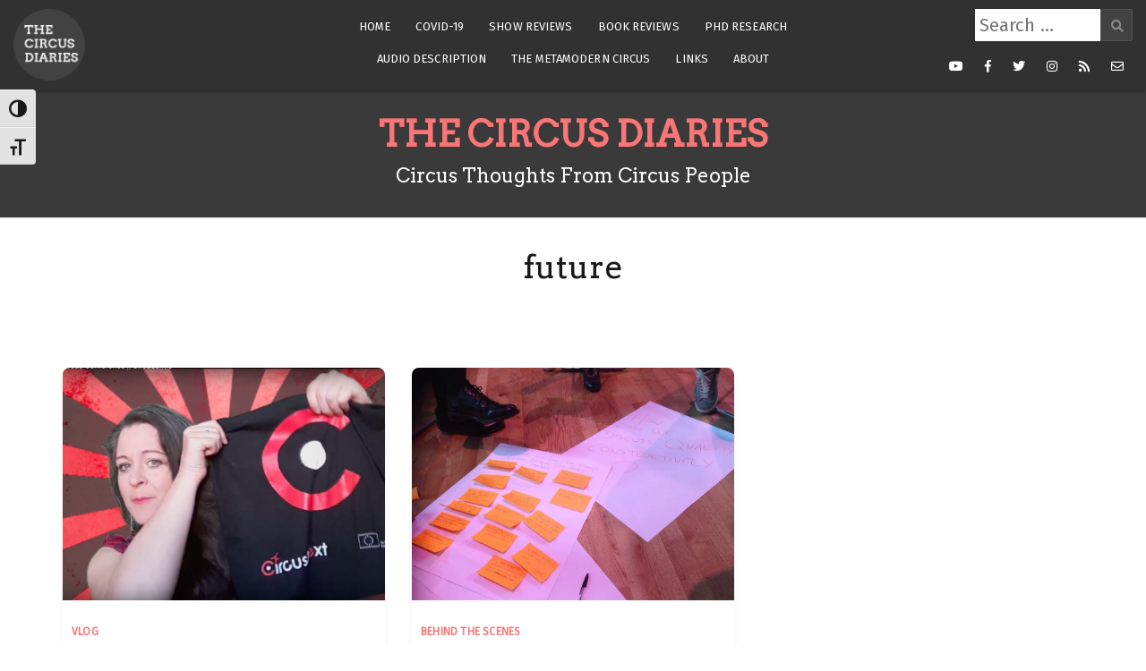

--- FILE ---
content_type: text/html; charset=UTF-8
request_url: https://thecircusdiaries.com/tag/future/
body_size: 12954
content:
<!doctype html>
<html lang="en-GB">
<head>
	<meta charset="UTF-8">
	<meta name="viewport" content="width=device-width, initial-scale=1">
	<link rel="profile" href="https://gmpg.org/xfn/11">
	<link href="https://fonts.googleapis.com/css?family=Arvo|Fira+Sans&display=swap" rel="stylesheet">

	<meta name='robots' content='index, follow, max-image-preview:large, max-snippet:-1, max-video-preview:-1' />

		<!-- Meta Tag Manager -->
		<meta property="fb:app_id" content="1898829193688496" />
		<!-- / Meta Tag Manager -->

	<!-- This site is optimized with the Yoast SEO plugin v22.1 - https://yoast.com/wordpress/plugins/seo/ -->
	<title>future Archives - The Circus Diaries</title>
	<link rel="canonical" href="https://thecircusdiaries.com/tag/future/" />
	<meta property="og:locale" content="en_GB" />
	<meta property="og:type" content="article" />
	<meta property="og:title" content="future Archives - The Circus Diaries" />
	<meta property="og:url" content="https://thecircusdiaries.com/tag/future/" />
	<meta property="og:site_name" content="The Circus Diaries" />
	<meta name="twitter:card" content="summary_large_image" />
	<script type="application/ld+json" class="yoast-schema-graph">{"@context":"https://schema.org","@graph":[{"@type":"CollectionPage","@id":"https://thecircusdiaries.com/tag/future/","url":"https://thecircusdiaries.com/tag/future/","name":"future Archives - The Circus Diaries","isPartOf":{"@id":"https://thecircusdiaries.com/#website"},"primaryImageOfPage":{"@id":"https://thecircusdiaries.com/tag/future/#primaryimage"},"image":{"@id":"https://thecircusdiaries.com/tag/future/#primaryimage"},"thumbnailUrl":"https://i0.wp.com/thecircusdiaries.com/wp-content/uploads/2017/05/Screen-Shot-2017-05-24-at-17.31.34-e1495643582487.png?fit=800%2C448&ssl=1","breadcrumb":{"@id":"https://thecircusdiaries.com/tag/future/#breadcrumb"},"inLanguage":"en-GB"},{"@type":"ImageObject","inLanguage":"en-GB","@id":"https://thecircusdiaries.com/tag/future/#primaryimage","url":"https://i0.wp.com/thecircusdiaries.com/wp-content/uploads/2017/05/Screen-Shot-2017-05-24-at-17.31.34-e1495643582487.png?fit=800%2C448&ssl=1","contentUrl":"https://i0.wp.com/thecircusdiaries.com/wp-content/uploads/2017/05/Screen-Shot-2017-05-24-at-17.31.34-e1495643582487.png?fit=800%2C448&ssl=1","width":800,"height":448},{"@type":"BreadcrumbList","@id":"https://thecircusdiaries.com/tag/future/#breadcrumb","itemListElement":[{"@type":"ListItem","position":1,"name":"Home","item":"https://thecircusdiaries.com/"},{"@type":"ListItem","position":2,"name":"future"}]},{"@type":"WebSite","@id":"https://thecircusdiaries.com/#website","url":"https://thecircusdiaries.com/","name":"The Circus Diaries","description":"Circus Thoughts From Circus People","publisher":{"@id":"https://thecircusdiaries.com/#organization"},"potentialAction":[{"@type":"SearchAction","target":{"@type":"EntryPoint","urlTemplate":"https://thecircusdiaries.com/?s={search_term_string}"},"query-input":"required name=search_term_string"}],"inLanguage":"en-GB"},{"@type":"Organization","@id":"https://thecircusdiaries.com/#organization","name":"The Circus Diaries","url":"https://thecircusdiaries.com/","logo":{"@type":"ImageObject","inLanguage":"en-GB","@id":"https://thecircusdiaries.com/#/schema/logo/image/","url":"https://i0.wp.com/thecircusdiaries.com/wp-content/uploads/2019/03/logo.png?fit=170%2C170&ssl=1","contentUrl":"https://i0.wp.com/thecircusdiaries.com/wp-content/uploads/2019/03/logo.png?fit=170%2C170&ssl=1","width":170,"height":170,"caption":"The Circus Diaries"},"image":{"@id":"https://thecircusdiaries.com/#/schema/logo/image/"}}]}</script>
	<!-- / Yoast SEO plugin. -->


<link rel='dns-prefetch' href='//secure.gravatar.com' />
<link rel='dns-prefetch' href='//www.googletagmanager.com' />
<link rel='dns-prefetch' href='//stats.wp.com' />
<link rel='dns-prefetch' href='//fonts.googleapis.com' />
<link rel='dns-prefetch' href='//v0.wordpress.com' />
<link rel='dns-prefetch' href='//i0.wp.com' />
<link rel='dns-prefetch' href='//jetpack.wordpress.com' />
<link rel='dns-prefetch' href='//s0.wp.com' />
<link rel='dns-prefetch' href='//public-api.wordpress.com' />
<link rel='dns-prefetch' href='//0.gravatar.com' />
<link rel='dns-prefetch' href='//1.gravatar.com' />
<link rel='dns-prefetch' href='//2.gravatar.com' />
<link rel='dns-prefetch' href='//c0.wp.com' />
<link rel='dns-prefetch' href='//widgets.wp.com' />
<link rel='dns-prefetch' href='//pagead2.googlesyndication.com' />
<link rel="alternate" type="application/rss+xml" title="The Circus Diaries &raquo; Feed" href="https://thecircusdiaries.com/feed/" />
<link rel="alternate" type="application/rss+xml" title="The Circus Diaries &raquo; Comments Feed" href="https://thecircusdiaries.com/comments/feed/" />
<link rel="alternate" type="application/rss+xml" title="The Circus Diaries &raquo; future Tag Feed" href="https://thecircusdiaries.com/tag/future/feed/" />
		<!-- This site uses the Google Analytics by MonsterInsights plugin v9.11.1 - Using Analytics tracking - https://www.monsterinsights.com/ -->
							<script src="//www.googletagmanager.com/gtag/js?id=G-QME3HWQ4Q9"  data-cfasync="false" data-wpfc-render="false" type="text/javascript" async></script>
			<script data-cfasync="false" data-wpfc-render="false" type="text/javascript">
				var mi_version = '9.11.1';
				var mi_track_user = true;
				var mi_no_track_reason = '';
								var MonsterInsightsDefaultLocations = {"page_location":"https:\/\/thecircusdiaries.com\/tag\/future\/"};
								if ( typeof MonsterInsightsPrivacyGuardFilter === 'function' ) {
					var MonsterInsightsLocations = (typeof MonsterInsightsExcludeQuery === 'object') ? MonsterInsightsPrivacyGuardFilter( MonsterInsightsExcludeQuery ) : MonsterInsightsPrivacyGuardFilter( MonsterInsightsDefaultLocations );
				} else {
					var MonsterInsightsLocations = (typeof MonsterInsightsExcludeQuery === 'object') ? MonsterInsightsExcludeQuery : MonsterInsightsDefaultLocations;
				}

								var disableStrs = [
										'ga-disable-G-QME3HWQ4Q9',
									];

				/* Function to detect opted out users */
				function __gtagTrackerIsOptedOut() {
					for (var index = 0; index < disableStrs.length; index++) {
						if (document.cookie.indexOf(disableStrs[index] + '=true') > -1) {
							return true;
						}
					}

					return false;
				}

				/* Disable tracking if the opt-out cookie exists. */
				if (__gtagTrackerIsOptedOut()) {
					for (var index = 0; index < disableStrs.length; index++) {
						window[disableStrs[index]] = true;
					}
				}

				/* Opt-out function */
				function __gtagTrackerOptout() {
					for (var index = 0; index < disableStrs.length; index++) {
						document.cookie = disableStrs[index] + '=true; expires=Thu, 31 Dec 2099 23:59:59 UTC; path=/';
						window[disableStrs[index]] = true;
					}
				}

				if ('undefined' === typeof gaOptout) {
					function gaOptout() {
						__gtagTrackerOptout();
					}
				}
								window.dataLayer = window.dataLayer || [];

				window.MonsterInsightsDualTracker = {
					helpers: {},
					trackers: {},
				};
				if (mi_track_user) {
					function __gtagDataLayer() {
						dataLayer.push(arguments);
					}

					function __gtagTracker(type, name, parameters) {
						if (!parameters) {
							parameters = {};
						}

						if (parameters.send_to) {
							__gtagDataLayer.apply(null, arguments);
							return;
						}

						if (type === 'event') {
														parameters.send_to = monsterinsights_frontend.v4_id;
							var hookName = name;
							if (typeof parameters['event_category'] !== 'undefined') {
								hookName = parameters['event_category'] + ':' + name;
							}

							if (typeof MonsterInsightsDualTracker.trackers[hookName] !== 'undefined') {
								MonsterInsightsDualTracker.trackers[hookName](parameters);
							} else {
								__gtagDataLayer('event', name, parameters);
							}
							
						} else {
							__gtagDataLayer.apply(null, arguments);
						}
					}

					__gtagTracker('js', new Date());
					__gtagTracker('set', {
						'developer_id.dZGIzZG': true,
											});
					if ( MonsterInsightsLocations.page_location ) {
						__gtagTracker('set', MonsterInsightsLocations);
					}
										__gtagTracker('config', 'G-QME3HWQ4Q9', {"forceSSL":"true"} );
										window.gtag = __gtagTracker;										(function () {
						/* https://developers.google.com/analytics/devguides/collection/analyticsjs/ */
						/* ga and __gaTracker compatibility shim. */
						var noopfn = function () {
							return null;
						};
						var newtracker = function () {
							return new Tracker();
						};
						var Tracker = function () {
							return null;
						};
						var p = Tracker.prototype;
						p.get = noopfn;
						p.set = noopfn;
						p.send = function () {
							var args = Array.prototype.slice.call(arguments);
							args.unshift('send');
							__gaTracker.apply(null, args);
						};
						var __gaTracker = function () {
							var len = arguments.length;
							if (len === 0) {
								return;
							}
							var f = arguments[len - 1];
							if (typeof f !== 'object' || f === null || typeof f.hitCallback !== 'function') {
								if ('send' === arguments[0]) {
									var hitConverted, hitObject = false, action;
									if ('event' === arguments[1]) {
										if ('undefined' !== typeof arguments[3]) {
											hitObject = {
												'eventAction': arguments[3],
												'eventCategory': arguments[2],
												'eventLabel': arguments[4],
												'value': arguments[5] ? arguments[5] : 1,
											}
										}
									}
									if ('pageview' === arguments[1]) {
										if ('undefined' !== typeof arguments[2]) {
											hitObject = {
												'eventAction': 'page_view',
												'page_path': arguments[2],
											}
										}
									}
									if (typeof arguments[2] === 'object') {
										hitObject = arguments[2];
									}
									if (typeof arguments[5] === 'object') {
										Object.assign(hitObject, arguments[5]);
									}
									if ('undefined' !== typeof arguments[1].hitType) {
										hitObject = arguments[1];
										if ('pageview' === hitObject.hitType) {
											hitObject.eventAction = 'page_view';
										}
									}
									if (hitObject) {
										action = 'timing' === arguments[1].hitType ? 'timing_complete' : hitObject.eventAction;
										hitConverted = mapArgs(hitObject);
										__gtagTracker('event', action, hitConverted);
									}
								}
								return;
							}

							function mapArgs(args) {
								var arg, hit = {};
								var gaMap = {
									'eventCategory': 'event_category',
									'eventAction': 'event_action',
									'eventLabel': 'event_label',
									'eventValue': 'event_value',
									'nonInteraction': 'non_interaction',
									'timingCategory': 'event_category',
									'timingVar': 'name',
									'timingValue': 'value',
									'timingLabel': 'event_label',
									'page': 'page_path',
									'location': 'page_location',
									'title': 'page_title',
									'referrer' : 'page_referrer',
								};
								for (arg in args) {
																		if (!(!args.hasOwnProperty(arg) || !gaMap.hasOwnProperty(arg))) {
										hit[gaMap[arg]] = args[arg];
									} else {
										hit[arg] = args[arg];
									}
								}
								return hit;
							}

							try {
								f.hitCallback();
							} catch (ex) {
							}
						};
						__gaTracker.create = newtracker;
						__gaTracker.getByName = newtracker;
						__gaTracker.getAll = function () {
							return [];
						};
						__gaTracker.remove = noopfn;
						__gaTracker.loaded = true;
						window['__gaTracker'] = __gaTracker;
					})();
									} else {
										console.log("");
					(function () {
						function __gtagTracker() {
							return null;
						}

						window['__gtagTracker'] = __gtagTracker;
						window['gtag'] = __gtagTracker;
					})();
									}
			</script>
							<!-- / Google Analytics by MonsterInsights -->
		<script type="text/javascript">
window._wpemojiSettings = {"baseUrl":"https:\/\/s.w.org\/images\/core\/emoji\/14.0.0\/72x72\/","ext":".png","svgUrl":"https:\/\/s.w.org\/images\/core\/emoji\/14.0.0\/svg\/","svgExt":".svg","source":{"concatemoji":"https:\/\/thecircusdiaries.com\/wp-includes\/js\/wp-emoji-release.min.js?ver=d820ee51c367fd65f9b373088d1d6cc6"}};
/*! This file is auto-generated */
!function(i,n){var o,s,e;function c(e){try{var t={supportTests:e,timestamp:(new Date).valueOf()};sessionStorage.setItem(o,JSON.stringify(t))}catch(e){}}function p(e,t,n){e.clearRect(0,0,e.canvas.width,e.canvas.height),e.fillText(t,0,0);var t=new Uint32Array(e.getImageData(0,0,e.canvas.width,e.canvas.height).data),r=(e.clearRect(0,0,e.canvas.width,e.canvas.height),e.fillText(n,0,0),new Uint32Array(e.getImageData(0,0,e.canvas.width,e.canvas.height).data));return t.every(function(e,t){return e===r[t]})}function u(e,t,n){switch(t){case"flag":return n(e,"\ud83c\udff3\ufe0f\u200d\u26a7\ufe0f","\ud83c\udff3\ufe0f\u200b\u26a7\ufe0f")?!1:!n(e,"\ud83c\uddfa\ud83c\uddf3","\ud83c\uddfa\u200b\ud83c\uddf3")&&!n(e,"\ud83c\udff4\udb40\udc67\udb40\udc62\udb40\udc65\udb40\udc6e\udb40\udc67\udb40\udc7f","\ud83c\udff4\u200b\udb40\udc67\u200b\udb40\udc62\u200b\udb40\udc65\u200b\udb40\udc6e\u200b\udb40\udc67\u200b\udb40\udc7f");case"emoji":return!n(e,"\ud83e\udef1\ud83c\udffb\u200d\ud83e\udef2\ud83c\udfff","\ud83e\udef1\ud83c\udffb\u200b\ud83e\udef2\ud83c\udfff")}return!1}function f(e,t,n){var r="undefined"!=typeof WorkerGlobalScope&&self instanceof WorkerGlobalScope?new OffscreenCanvas(300,150):i.createElement("canvas"),a=r.getContext("2d",{willReadFrequently:!0}),o=(a.textBaseline="top",a.font="600 32px Arial",{});return e.forEach(function(e){o[e]=t(a,e,n)}),o}function t(e){var t=i.createElement("script");t.src=e,t.defer=!0,i.head.appendChild(t)}"undefined"!=typeof Promise&&(o="wpEmojiSettingsSupports",s=["flag","emoji"],n.supports={everything:!0,everythingExceptFlag:!0},e=new Promise(function(e){i.addEventListener("DOMContentLoaded",e,{once:!0})}),new Promise(function(t){var n=function(){try{var e=JSON.parse(sessionStorage.getItem(o));if("object"==typeof e&&"number"==typeof e.timestamp&&(new Date).valueOf()<e.timestamp+604800&&"object"==typeof e.supportTests)return e.supportTests}catch(e){}return null}();if(!n){if("undefined"!=typeof Worker&&"undefined"!=typeof OffscreenCanvas&&"undefined"!=typeof URL&&URL.createObjectURL&&"undefined"!=typeof Blob)try{var e="postMessage("+f.toString()+"("+[JSON.stringify(s),u.toString(),p.toString()].join(",")+"));",r=new Blob([e],{type:"text/javascript"}),a=new Worker(URL.createObjectURL(r),{name:"wpTestEmojiSupports"});return void(a.onmessage=function(e){c(n=e.data),a.terminate(),t(n)})}catch(e){}c(n=f(s,u,p))}t(n)}).then(function(e){for(var t in e)n.supports[t]=e[t],n.supports.everything=n.supports.everything&&n.supports[t],"flag"!==t&&(n.supports.everythingExceptFlag=n.supports.everythingExceptFlag&&n.supports[t]);n.supports.everythingExceptFlag=n.supports.everythingExceptFlag&&!n.supports.flag,n.DOMReady=!1,n.readyCallback=function(){n.DOMReady=!0}}).then(function(){return e}).then(function(){var e;n.supports.everything||(n.readyCallback(),(e=n.source||{}).concatemoji?t(e.concatemoji):e.wpemoji&&e.twemoji&&(t(e.twemoji),t(e.wpemoji)))}))}((window,document),window._wpemojiSettings);
</script>
<style type="text/css">
img.wp-smiley,
img.emoji {
	display: inline !important;
	border: none !important;
	box-shadow: none !important;
	height: 1em !important;
	width: 1em !important;
	margin: 0 0.07em !important;
	vertical-align: -0.1em !important;
	background: none !important;
	padding: 0 !important;
}
</style>
	<link rel='stylesheet' id='cali-bootstrap-css' href='https://thecircusdiaries.com/wp-content/themes/cali/css/bootstrap/bootstrap.min.css?ver=1' type='text/css' media='all' />
<link rel='stylesheet' id='wp-block-library-css' href='https://c0.wp.com/c/6.3.7/wp-includes/css/dist/block-library/style.min.css' type='text/css' media='all' />
<style id='wp-block-library-inline-css' type='text/css'>
.has-text-align-justify{text-align:justify;}
</style>
<link rel='stylesheet' id='mediaelement-css' href='https://c0.wp.com/c/6.3.7/wp-includes/js/mediaelement/mediaelementplayer-legacy.min.css' type='text/css' media='all' />
<link rel='stylesheet' id='wp-mediaelement-css' href='https://c0.wp.com/c/6.3.7/wp-includes/js/mediaelement/wp-mediaelement.min.css' type='text/css' media='all' />
<style id='jetpack-sharing-buttons-style-inline-css' type='text/css'>
.jetpack-sharing-buttons__services-list{display:flex;flex-direction:row;flex-wrap:wrap;gap:0;list-style-type:none;margin:5px;padding:0}.jetpack-sharing-buttons__services-list.has-small-icon-size{font-size:12px}.jetpack-sharing-buttons__services-list.has-normal-icon-size{font-size:16px}.jetpack-sharing-buttons__services-list.has-large-icon-size{font-size:24px}.jetpack-sharing-buttons__services-list.has-huge-icon-size{font-size:36px}@media print{.jetpack-sharing-buttons__services-list{display:none!important}}ul.jetpack-sharing-buttons__services-list.has-background{padding:1.25em 2.375em}
</style>
<style id='classic-theme-styles-inline-css' type='text/css'>
/*! This file is auto-generated */
.wp-block-button__link{color:#fff;background-color:#32373c;border-radius:9999px;box-shadow:none;text-decoration:none;padding:calc(.667em + 2px) calc(1.333em + 2px);font-size:1.125em}.wp-block-file__button{background:#32373c;color:#fff;text-decoration:none}
</style>
<style id='global-styles-inline-css' type='text/css'>
body{--wp--preset--color--black: #000000;--wp--preset--color--cyan-bluish-gray: #abb8c3;--wp--preset--color--white: #ffffff;--wp--preset--color--pale-pink: #f78da7;--wp--preset--color--vivid-red: #cf2e2e;--wp--preset--color--luminous-vivid-orange: #ff6900;--wp--preset--color--luminous-vivid-amber: #fcb900;--wp--preset--color--light-green-cyan: #7bdcb5;--wp--preset--color--vivid-green-cyan: #00d084;--wp--preset--color--pale-cyan-blue: #8ed1fc;--wp--preset--color--vivid-cyan-blue: #0693e3;--wp--preset--color--vivid-purple: #9b51e0;--wp--preset--gradient--vivid-cyan-blue-to-vivid-purple: linear-gradient(135deg,rgba(6,147,227,1) 0%,rgb(155,81,224) 100%);--wp--preset--gradient--light-green-cyan-to-vivid-green-cyan: linear-gradient(135deg,rgb(122,220,180) 0%,rgb(0,208,130) 100%);--wp--preset--gradient--luminous-vivid-amber-to-luminous-vivid-orange: linear-gradient(135deg,rgba(252,185,0,1) 0%,rgba(255,105,0,1) 100%);--wp--preset--gradient--luminous-vivid-orange-to-vivid-red: linear-gradient(135deg,rgba(255,105,0,1) 0%,rgb(207,46,46) 100%);--wp--preset--gradient--very-light-gray-to-cyan-bluish-gray: linear-gradient(135deg,rgb(238,238,238) 0%,rgb(169,184,195) 100%);--wp--preset--gradient--cool-to-warm-spectrum: linear-gradient(135deg,rgb(74,234,220) 0%,rgb(151,120,209) 20%,rgb(207,42,186) 40%,rgb(238,44,130) 60%,rgb(251,105,98) 80%,rgb(254,248,76) 100%);--wp--preset--gradient--blush-light-purple: linear-gradient(135deg,rgb(255,206,236) 0%,rgb(152,150,240) 100%);--wp--preset--gradient--blush-bordeaux: linear-gradient(135deg,rgb(254,205,165) 0%,rgb(254,45,45) 50%,rgb(107,0,62) 100%);--wp--preset--gradient--luminous-dusk: linear-gradient(135deg,rgb(255,203,112) 0%,rgb(199,81,192) 50%,rgb(65,88,208) 100%);--wp--preset--gradient--pale-ocean: linear-gradient(135deg,rgb(255,245,203) 0%,rgb(182,227,212) 50%,rgb(51,167,181) 100%);--wp--preset--gradient--electric-grass: linear-gradient(135deg,rgb(202,248,128) 0%,rgb(113,206,126) 100%);--wp--preset--gradient--midnight: linear-gradient(135deg,rgb(2,3,129) 0%,rgb(40,116,252) 100%);--wp--preset--font-size--small: 13px;--wp--preset--font-size--medium: 20px;--wp--preset--font-size--large: 36px;--wp--preset--font-size--x-large: 42px;--wp--preset--spacing--20: 0.44rem;--wp--preset--spacing--30: 0.67rem;--wp--preset--spacing--40: 1rem;--wp--preset--spacing--50: 1.5rem;--wp--preset--spacing--60: 2.25rem;--wp--preset--spacing--70: 3.38rem;--wp--preset--spacing--80: 5.06rem;--wp--preset--shadow--natural: 6px 6px 9px rgba(0, 0, 0, 0.2);--wp--preset--shadow--deep: 12px 12px 50px rgba(0, 0, 0, 0.4);--wp--preset--shadow--sharp: 6px 6px 0px rgba(0, 0, 0, 0.2);--wp--preset--shadow--outlined: 6px 6px 0px -3px rgba(255, 255, 255, 1), 6px 6px rgba(0, 0, 0, 1);--wp--preset--shadow--crisp: 6px 6px 0px rgba(0, 0, 0, 1);}:where(.is-layout-flex){gap: 0.5em;}:where(.is-layout-grid){gap: 0.5em;}body .is-layout-flow > .alignleft{float: left;margin-inline-start: 0;margin-inline-end: 2em;}body .is-layout-flow > .alignright{float: right;margin-inline-start: 2em;margin-inline-end: 0;}body .is-layout-flow > .aligncenter{margin-left: auto !important;margin-right: auto !important;}body .is-layout-constrained > .alignleft{float: left;margin-inline-start: 0;margin-inline-end: 2em;}body .is-layout-constrained > .alignright{float: right;margin-inline-start: 2em;margin-inline-end: 0;}body .is-layout-constrained > .aligncenter{margin-left: auto !important;margin-right: auto !important;}body .is-layout-constrained > :where(:not(.alignleft):not(.alignright):not(.alignfull)){max-width: var(--wp--style--global--content-size);margin-left: auto !important;margin-right: auto !important;}body .is-layout-constrained > .alignwide{max-width: var(--wp--style--global--wide-size);}body .is-layout-flex{display: flex;}body .is-layout-flex{flex-wrap: wrap;align-items: center;}body .is-layout-flex > *{margin: 0;}body .is-layout-grid{display: grid;}body .is-layout-grid > *{margin: 0;}:where(.wp-block-columns.is-layout-flex){gap: 2em;}:where(.wp-block-columns.is-layout-grid){gap: 2em;}:where(.wp-block-post-template.is-layout-flex){gap: 1.25em;}:where(.wp-block-post-template.is-layout-grid){gap: 1.25em;}.has-black-color{color: var(--wp--preset--color--black) !important;}.has-cyan-bluish-gray-color{color: var(--wp--preset--color--cyan-bluish-gray) !important;}.has-white-color{color: var(--wp--preset--color--white) !important;}.has-pale-pink-color{color: var(--wp--preset--color--pale-pink) !important;}.has-vivid-red-color{color: var(--wp--preset--color--vivid-red) !important;}.has-luminous-vivid-orange-color{color: var(--wp--preset--color--luminous-vivid-orange) !important;}.has-luminous-vivid-amber-color{color: var(--wp--preset--color--luminous-vivid-amber) !important;}.has-light-green-cyan-color{color: var(--wp--preset--color--light-green-cyan) !important;}.has-vivid-green-cyan-color{color: var(--wp--preset--color--vivid-green-cyan) !important;}.has-pale-cyan-blue-color{color: var(--wp--preset--color--pale-cyan-blue) !important;}.has-vivid-cyan-blue-color{color: var(--wp--preset--color--vivid-cyan-blue) !important;}.has-vivid-purple-color{color: var(--wp--preset--color--vivid-purple) !important;}.has-black-background-color{background-color: var(--wp--preset--color--black) !important;}.has-cyan-bluish-gray-background-color{background-color: var(--wp--preset--color--cyan-bluish-gray) !important;}.has-white-background-color{background-color: var(--wp--preset--color--white) !important;}.has-pale-pink-background-color{background-color: var(--wp--preset--color--pale-pink) !important;}.has-vivid-red-background-color{background-color: var(--wp--preset--color--vivid-red) !important;}.has-luminous-vivid-orange-background-color{background-color: var(--wp--preset--color--luminous-vivid-orange) !important;}.has-luminous-vivid-amber-background-color{background-color: var(--wp--preset--color--luminous-vivid-amber) !important;}.has-light-green-cyan-background-color{background-color: var(--wp--preset--color--light-green-cyan) !important;}.has-vivid-green-cyan-background-color{background-color: var(--wp--preset--color--vivid-green-cyan) !important;}.has-pale-cyan-blue-background-color{background-color: var(--wp--preset--color--pale-cyan-blue) !important;}.has-vivid-cyan-blue-background-color{background-color: var(--wp--preset--color--vivid-cyan-blue) !important;}.has-vivid-purple-background-color{background-color: var(--wp--preset--color--vivid-purple) !important;}.has-black-border-color{border-color: var(--wp--preset--color--black) !important;}.has-cyan-bluish-gray-border-color{border-color: var(--wp--preset--color--cyan-bluish-gray) !important;}.has-white-border-color{border-color: var(--wp--preset--color--white) !important;}.has-pale-pink-border-color{border-color: var(--wp--preset--color--pale-pink) !important;}.has-vivid-red-border-color{border-color: var(--wp--preset--color--vivid-red) !important;}.has-luminous-vivid-orange-border-color{border-color: var(--wp--preset--color--luminous-vivid-orange) !important;}.has-luminous-vivid-amber-border-color{border-color: var(--wp--preset--color--luminous-vivid-amber) !important;}.has-light-green-cyan-border-color{border-color: var(--wp--preset--color--light-green-cyan) !important;}.has-vivid-green-cyan-border-color{border-color: var(--wp--preset--color--vivid-green-cyan) !important;}.has-pale-cyan-blue-border-color{border-color: var(--wp--preset--color--pale-cyan-blue) !important;}.has-vivid-cyan-blue-border-color{border-color: var(--wp--preset--color--vivid-cyan-blue) !important;}.has-vivid-purple-border-color{border-color: var(--wp--preset--color--vivid-purple) !important;}.has-vivid-cyan-blue-to-vivid-purple-gradient-background{background: var(--wp--preset--gradient--vivid-cyan-blue-to-vivid-purple) !important;}.has-light-green-cyan-to-vivid-green-cyan-gradient-background{background: var(--wp--preset--gradient--light-green-cyan-to-vivid-green-cyan) !important;}.has-luminous-vivid-amber-to-luminous-vivid-orange-gradient-background{background: var(--wp--preset--gradient--luminous-vivid-amber-to-luminous-vivid-orange) !important;}.has-luminous-vivid-orange-to-vivid-red-gradient-background{background: var(--wp--preset--gradient--luminous-vivid-orange-to-vivid-red) !important;}.has-very-light-gray-to-cyan-bluish-gray-gradient-background{background: var(--wp--preset--gradient--very-light-gray-to-cyan-bluish-gray) !important;}.has-cool-to-warm-spectrum-gradient-background{background: var(--wp--preset--gradient--cool-to-warm-spectrum) !important;}.has-blush-light-purple-gradient-background{background: var(--wp--preset--gradient--blush-light-purple) !important;}.has-blush-bordeaux-gradient-background{background: var(--wp--preset--gradient--blush-bordeaux) !important;}.has-luminous-dusk-gradient-background{background: var(--wp--preset--gradient--luminous-dusk) !important;}.has-pale-ocean-gradient-background{background: var(--wp--preset--gradient--pale-ocean) !important;}.has-electric-grass-gradient-background{background: var(--wp--preset--gradient--electric-grass) !important;}.has-midnight-gradient-background{background: var(--wp--preset--gradient--midnight) !important;}.has-small-font-size{font-size: var(--wp--preset--font-size--small) !important;}.has-medium-font-size{font-size: var(--wp--preset--font-size--medium) !important;}.has-large-font-size{font-size: var(--wp--preset--font-size--large) !important;}.has-x-large-font-size{font-size: var(--wp--preset--font-size--x-large) !important;}
.wp-block-navigation a:where(:not(.wp-element-button)){color: inherit;}
:where(.wp-block-post-template.is-layout-flex){gap: 1.25em;}:where(.wp-block-post-template.is-layout-grid){gap: 1.25em;}
:where(.wp-block-columns.is-layout-flex){gap: 2em;}:where(.wp-block-columns.is-layout-grid){gap: 2em;}
.wp-block-pullquote{font-size: 1.5em;line-height: 1.6;}
</style>
<link rel='stylesheet' id='ui-font-css' href='https://thecircusdiaries.com/wp-content/plugins/wp-accessibility/toolbar/fonts/css/a11y-toolbar.css?ver=2.3.1' type='text/css' media='all' />
<link rel='stylesheet' id='wpa-toolbar-css' href='https://thecircusdiaries.com/wp-content/plugins/wp-accessibility/toolbar/css/a11y.css?ver=2.3.1' type='text/css' media='all' />
<link rel='stylesheet' id='ui-fontsize.css-css' href='https://thecircusdiaries.com/wp-content/plugins/wp-accessibility/toolbar/css/a11y-fontsize.css?ver=2.3.1' type='text/css' media='all' />
<style id='ui-fontsize.css-inline-css' type='text/css'>
html { --wpa-font-size: clamp( 24px, 1.5rem, 36px ); --wpa-h1-size : clamp( 48px, 3rem, 72px ); --wpa-h2-size : clamp( 40px, 2.5rem, 60px ); --wpa-h3-size : clamp( 32px, 2rem, 48px ); --wpa-h4-size : clamp( 28px, 1.75rem, 42px ); --wpa-sub-list-size: 1.1em; --wpa-sub-sub-list-size: 1em; } 
</style>
<link rel='stylesheet' id='wpa-style-css' href='https://thecircusdiaries.com/wp-content/plugins/wp-accessibility/css/wpa-style.css?ver=2.3.1' type='text/css' media='all' />
<style id='wpa-style-inline-css' type='text/css'>
:root { --admin-bar-top : 7px; }
</style>
<link rel='stylesheet' id='parent-style-css' href='https://thecircusdiaries.com/wp-content/themes/cali/style.css?ver=d820ee51c367fd65f9b373088d1d6cc6' type='text/css' media='all' />
<link rel='stylesheet' id='cali-style-css' href='https://thecircusdiaries.com/wp-content/themes/circus/style.css?ver=d820ee51c367fd65f9b373088d1d6cc6' type='text/css' media='all' />
<link rel='stylesheet' id='media-style-css' href='https://thecircusdiaries.com/wp-content/themes/circus/css/media.css?ver=d820ee51c367fd65f9b373088d1d6cc6' type='text/css' media='all' />
<link rel='stylesheet' id='access-style-css' href='https://thecircusdiaries.com/wp-content/themes/circus/css/accessibility.css?ver=d820ee51c367fd65f9b373088d1d6cc6' type='text/css' media='all' />
<link rel='stylesheet' id='cali-fonts-css' href='//fonts.googleapis.com/css?family=Playfair+Display:400,400i,700|Work+Sans:300,400,500,600' type='text/css' media='all' />
<link rel='stylesheet' id='cali-icons-css' href='https://thecircusdiaries.com/wp-content/themes/cali/fonts/fontawesome/fontawesome-all.min.css?ver=d820ee51c367fd65f9b373088d1d6cc6' type='text/css' media='all' />
<link rel='stylesheet' id='cali-owl-css-css' href='https://thecircusdiaries.com/wp-content/themes/cali/css/owl.carousel.css?ver=d820ee51c367fd65f9b373088d1d6cc6' type='text/css' media='all' />
<link rel='stylesheet' id='simple-social-icons-font-css' href='https://thecircusdiaries.com/wp-content/plugins/simple-social-icons/css/style.css?ver=4.0.0' type='text/css' media='all' />
<link rel='stylesheet' id='jetpack_css-css' href='https://c0.wp.com/p/jetpack/13.1.4/css/jetpack.css' type='text/css' media='all' />
<script type='text/javascript' src='https://thecircusdiaries.com/wp-content/plugins/google-analytics-for-wordpress/assets/js/frontend-gtag.min.js?ver=9.11.1' id='monsterinsights-frontend-script-js' async data-wp-strategy='async'></script>
<script data-cfasync="false" data-wpfc-render="false" type="text/javascript" id='monsterinsights-frontend-script-js-extra'>/* <![CDATA[ */
var monsterinsights_frontend = {"js_events_tracking":"true","download_extensions":"doc,pdf,ppt,zip,xls,docx,pptx,xlsx","inbound_paths":"[]","home_url":"https:\/\/thecircusdiaries.com","hash_tracking":"false","v4_id":"G-QME3HWQ4Q9"};/* ]]> */
</script>
<script type='text/javascript' src='https://c0.wp.com/c/6.3.7/wp-includes/js/jquery/jquery.min.js' id='jquery-core-js'></script>
<script type='text/javascript' src='https://c0.wp.com/c/6.3.7/wp-includes/js/jquery/jquery-migrate.min.js' id='jquery-migrate-js'></script>

<!-- Google tag (gtag.js) snippet added by Site Kit -->
<!-- Google Analytics snippet added by Site Kit -->
<script type='text/javascript' src='https://www.googletagmanager.com/gtag/js?id=GT-WF777WB' id='google_gtagjs-js' async></script>
<script id="google_gtagjs-js-after" type="text/javascript">
window.dataLayer = window.dataLayer || [];function gtag(){dataLayer.push(arguments);}
gtag("set","linker",{"domains":["thecircusdiaries.com"]});
gtag("js", new Date());
gtag("set", "developer_id.dZTNiMT", true);
gtag("config", "GT-WF777WB");
</script>
<link rel="https://api.w.org/" href="https://thecircusdiaries.com/wp-json/" /><link rel="alternate" type="application/json" href="https://thecircusdiaries.com/wp-json/wp/v2/tags/584" /><link rel="EditURI" type="application/rsd+xml" title="RSD" href="https://thecircusdiaries.com/xmlrpc.php?rsd" />
<!-- start Simple Custom CSS and JS -->
<script type="text/javascript">
jQuery(function($) {
	
	$("#post-7121 a").attr("target", "_BLANK");
	
});</script>
<!-- end Simple Custom CSS and JS -->
<meta name="generator" content="Site Kit by Google 1.171.0" />	<style>img#wpstats{display:none}</style>
		
<!-- Google AdSense meta tags added by Site Kit -->
<meta name="google-adsense-platform-account" content="ca-host-pub-2644536267352236">
<meta name="google-adsense-platform-domain" content="sitekit.withgoogle.com">
<!-- End Google AdSense meta tags added by Site Kit -->
<script async src="https://pagead2.googlesyndication.com/pagead/js/adsbygoogle.js?client=ca-pub-2083204825737009"
     crossorigin="anonymous"></script><script async src="https://fundingchoicesmessages.google.com/i/pub-2083204825737009?ers=1" nonce="0dkMubxuRjj5iRrv4NHQIw"></script><script nonce="0dkMubxuRjj5iRrv4NHQIw">(function() {function signalGooglefcPresent() {if (!window.frames['googlefcPresent']) {if (document.body) {const iframe = document.createElement('iframe'); iframe.style = 'width: 0; height: 0; border: none; z-index: -1000; left: -1000px; top: -1000px;'; iframe.style.display = 'none'; iframe.name = 'googlefcPresent'; document.body.appendChild(iframe);} else {setTimeout(signalGooglefcPresent, 0);}}}signalGooglefcPresent();})();</script>
<!-- Google Tag Manager snippet added by Site Kit -->
<script type="text/javascript">
			( function( w, d, s, l, i ) {
				w[l] = w[l] || [];
				w[l].push( {'gtm.start': new Date().getTime(), event: 'gtm.js'} );
				var f = d.getElementsByTagName( s )[0],
					j = d.createElement( s ), dl = l != 'dataLayer' ? '&l=' + l : '';
				j.async = true;
				j.src = 'https://www.googletagmanager.com/gtm.js?id=' + i + dl;
				f.parentNode.insertBefore( j, f );
			} )( window, document, 'script', 'dataLayer', 'GTM-TK6RBXN8' );
			
</script>

<!-- End Google Tag Manager snippet added by Site Kit -->

<!-- Google AdSense snippet added by Site Kit -->
<script async="async" src="https://pagead2.googlesyndication.com/pagead/js/adsbygoogle.js?client=ca-pub-2083204825737009&amp;host=ca-host-pub-2644536267352236" crossorigin="anonymous" type="text/javascript"></script>

<!-- End Google AdSense snippet added by Site Kit -->
<link rel="icon" href="https://i0.wp.com/thecircusdiaries.com/wp-content/uploads/2017/07/cropped-Title-Logo.jpg?fit=32%2C32&#038;ssl=1" sizes="32x32" />
<link rel="icon" href="https://i0.wp.com/thecircusdiaries.com/wp-content/uploads/2017/07/cropped-Title-Logo.jpg?fit=192%2C192&#038;ssl=1" sizes="192x192" />
<link rel="apple-touch-icon" href="https://i0.wp.com/thecircusdiaries.com/wp-content/uploads/2017/07/cropped-Title-Logo.jpg?fit=180%2C180&#038;ssl=1" />
<meta name="msapplication-TileImage" content="https://i0.wp.com/thecircusdiaries.com/wp-content/uploads/2017/07/cropped-Title-Logo.jpg?fit=270%2C270&#038;ssl=1" />
<style id="kirki-inline-styles">body{color:#191919;}h1:not(.site-title), h2, h3, h4, h5, h6{color:#191919;}.entry-content{color:#404040;}.site-title a, .site-title--footer a, .site-title--mobile a, .site-title a:visited, .site-title--footer a:visited, .site-title--mobile a:visited{color:#191919;}.site-title a:hover, .site-title a:focus, .site-title--footer a:hover, .site-title--footer a:focus, .site-title--mobile a:hover, .site-title--mobile a:focus{color:#fb397d;}.site-description{color:#191919;}.main-navigation ul li a, .secondary-navigation .site-search_submit, .wc-header-cart__wrap .wc-header-cart__link, .header-top .social-navigation a{color:#191919;}.site-footer, .footer-navigation{background-color:#ffffff;}.font-family--1,h1,h2,h3,h4,h5,h6,blockquote,cite,.more-link,.entry-meta .author,.byline .author,.byline em,.entry-meta .author a.url,.dropcap::first-letter,.site-title,.site-title--footer,.site-title--mobile.site-search__wrap .site-search_input,.widget_search .site-search .site-search_input,.author_name,.comment-author,.page-author_name,.slide-overlay_author{font-family:Arvo;}.font-family--2,body,button,input,select,optgroup,textarea,.ca-category,.page-header_subtitle,.shop-overlay_subtitle{font-family:Fira Sans;}@media (min-width: 768px){html{font-size:16px;}}@media (max-width: 767px){html{font-size:14px;}}@media (min-width: 1200px){.main-navigation a, .footer-navigation a{font-size:13px;}.main-navigation ul .sub-menu li a, .main-navigation ul .children li a{font-size:15px;}}@media (max-width: 1199px){.main-navigation a, .footer-navigation a{font-size:15px;}.main-navigation ul .sub-menu li a, .main-navigation ul .children li a{font-size:13px;}}</style></head>

<body data-rsssl=1 class="archive tag tag-future tag-584 wp-custom-logo header-is-sticky hfeed fts-remove-powered-by">
<div id="page" class="site">
	<a class="skip-link screen-reader-text" href="#content">Skip to content</a>
	<header id="masthead" class="site-header">
		<div class="header-top clearfix ca-header-shadow--desktop">
			<div class="container-fluid">
				<div class="row">
					<div class="ca-header-shadow--mobile clearfix">
						<div class="col-xs-3 col-sm-2 ca-hide-on-desktop header-mobile-menu__wrap">
							<div class="header-mobile-menu">
								<button class="mobile-menu-toggle" aria-controls="primary-menu">
									<span class="mobile-menu-toggle_lines"></span>
									<span class="sr-only">Toggle mobile menu</span>
								</button>
							</div>
						</div><!-- /.header-mobile-menu -->
						<div class="col-xs-12 col-sm-8 ca-hide-on-desktop">
							<div class="site-branding site-branding--mobile">
								<a href="https://thecircusdiaries.com/" class="custom-logo-link" rel="home"><img width="170" height="170" src="https://i0.wp.com/thecircusdiaries.com/wp-content/uploads/2019/03/logo.png?fit=170%2C170&amp;ssl=1" class="custom-logo" alt="Circus Diaries" decoding="async" srcset="https://i0.wp.com/thecircusdiaries.com/wp-content/uploads/2019/03/logo.png?w=170&amp;ssl=1 170w, https://i0.wp.com/thecircusdiaries.com/wp-content/uploads/2019/03/logo.png?resize=150%2C150&amp;ssl=1 150w" sizes="(max-width: 170px) 100vw, 170px" data-attachment-id="6251" data-permalink="https://thecircusdiaries.com/logo/" data-orig-file="https://i0.wp.com/thecircusdiaries.com/wp-content/uploads/2019/03/logo.png?fit=170%2C170&amp;ssl=1" data-orig-size="170,170" data-comments-opened="1" data-image-meta="{&quot;aperture&quot;:&quot;0&quot;,&quot;credit&quot;:&quot;&quot;,&quot;camera&quot;:&quot;&quot;,&quot;caption&quot;:&quot;&quot;,&quot;created_timestamp&quot;:&quot;0&quot;,&quot;copyright&quot;:&quot;&quot;,&quot;focal_length&quot;:&quot;0&quot;,&quot;iso&quot;:&quot;0&quot;,&quot;shutter_speed&quot;:&quot;0&quot;,&quot;title&quot;:&quot;&quot;,&quot;orientation&quot;:&quot;0&quot;}" data-image-title="logo" data-image-description="" data-image-caption="" data-medium-file="https://i0.wp.com/thecircusdiaries.com/wp-content/uploads/2019/03/logo.png?fit=170%2C170&amp;ssl=1" data-large-file="https://i0.wp.com/thecircusdiaries.com/wp-content/uploads/2019/03/logo.png?fit=170%2C170&amp;ssl=1" /></a>																	<p class="site-title--mobile"><a href="https://thecircusdiaries.com/" rel="home">The Circus Diaries</a></p>
															</div><!-- .site-branding--mobile -->
						</div>
						<div class="col-xs-3 col-sm-2 ca-hide-on-desktop pull-right secondary-navigation__wrap secondary-navigation__wrap--mobile-top">
							<div class="secondary-navigation">
															</div>
						</div>
					</div>
					<div class="col-xs-12 main-navigation_wrap">
						<div class="row">
              <div class="col-xs-12 col-lg-3">
                <div class="circle-logo">
                  <a href="https://thecircusdiaries.com/" class="custom-logo-link" rel="home"><img width="170" height="170" src="https://i0.wp.com/thecircusdiaries.com/wp-content/uploads/2019/03/logo.png?fit=170%2C170&amp;ssl=1" class="custom-logo" alt="Circus Diaries" decoding="async" srcset="https://i0.wp.com/thecircusdiaries.com/wp-content/uploads/2019/03/logo.png?w=170&amp;ssl=1 170w, https://i0.wp.com/thecircusdiaries.com/wp-content/uploads/2019/03/logo.png?resize=150%2C150&amp;ssl=1 150w" sizes="(max-width: 170px) 100vw, 170px" data-attachment-id="6251" data-permalink="https://thecircusdiaries.com/logo/" data-orig-file="https://i0.wp.com/thecircusdiaries.com/wp-content/uploads/2019/03/logo.png?fit=170%2C170&amp;ssl=1" data-orig-size="170,170" data-comments-opened="1" data-image-meta="{&quot;aperture&quot;:&quot;0&quot;,&quot;credit&quot;:&quot;&quot;,&quot;camera&quot;:&quot;&quot;,&quot;caption&quot;:&quot;&quot;,&quot;created_timestamp&quot;:&quot;0&quot;,&quot;copyright&quot;:&quot;&quot;,&quot;focal_length&quot;:&quot;0&quot;,&quot;iso&quot;:&quot;0&quot;,&quot;shutter_speed&quot;:&quot;0&quot;,&quot;title&quot;:&quot;&quot;,&quot;orientation&quot;:&quot;0&quot;}" data-image-title="logo" data-image-description="" data-image-caption="" data-medium-file="https://i0.wp.com/thecircusdiaries.com/wp-content/uploads/2019/03/logo.png?fit=170%2C170&amp;ssl=1" data-large-file="https://i0.wp.com/thecircusdiaries.com/wp-content/uploads/2019/03/logo.png?fit=170%2C170&amp;ssl=1" /></a>                </div>
							</div>
              <div class="col-xs-12 col-lg-6">
								<nav id="site-navigation" class="main-navigation" role="navigation">
									<div class="menu-main-menu-container"><ul id="primary-menu" class="menu"><li id="menu-item-6324" class="menu-item menu-item-type-custom menu-item-object-custom menu-item-home menu-item-6324"><a href="https://thecircusdiaries.com/">Home</a></li>
<li id="menu-item-6973" class="menu-item menu-item-type-post_type menu-item-object-page menu-item-6973"><a href="https://thecircusdiaries.com/covid-19-lobbying-materials/">Covid-19</a></li>
<li id="menu-item-890" class="menu-item menu-item-type-post_type menu-item-object-page menu-item-890"><a href="https://thecircusdiaries.com/show-reviews/">Show Reviews</a></li>
<li id="menu-item-897" class="menu-item menu-item-type-post_type menu-item-object-page menu-item-897"><a href="https://thecircusdiaries.com/book-reviews/">Book Reviews</a></li>
<li id="menu-item-6998" class="menu-item menu-item-type-post_type menu-item-object-page menu-item-6998"><a href="https://thecircusdiaries.com/research/">PhD Research</a></li>
<li id="menu-item-6233" class="menu-item menu-item-type-post_type menu-item-object-page menu-item-6233"><a href="https://thecircusdiaries.com/links-2/links/audio-description-for-circus/">Audio Description</a></li>
<li id="menu-item-7431" class="menu-item menu-item-type-post_type menu-item-object-page menu-item-7431"><a href="https://thecircusdiaries.com/the-metamodern-circus/">The Metamodern Circus</a></li>
<li id="menu-item-35" class="menu-item menu-item-type-post_type menu-item-object-page menu-item-has-children menu-item-35"><a href="https://thecircusdiaries.com/links-2/links/">Links</a>
<ul class="sub-menu">
	<li id="menu-item-6230" class="menu-item menu-item-type-post_type menu-item-object-page menu-item-6230"><a href="https://thecircusdiaries.com/links-2/british-circuses/">British Circuses</a></li>
	<li id="menu-item-6231" class="menu-item menu-item-type-post_type menu-item-object-page menu-item-6231"><a href="https://thecircusdiaries.com/links-2/european-circus-festivals/">European Circus Festivals</a></li>
	<li id="menu-item-6232" class="menu-item menu-item-type-post_type menu-item-object-page menu-item-6232"><a href="https://thecircusdiaries.com/links-2/links/">Links</a></li>
	<li id="menu-item-6234" class="menu-item menu-item-type-post_type menu-item-object-page menu-item-has-children menu-item-6234"><a href="https://thecircusdiaries.com/links-2/doch-essays/">DOCH Essays</a>
	<ul class="sub-menu">
		<li id="menu-item-6248" class="menu-item menu-item-type-post_type menu-item-object-page menu-item-6248"><a href="https://thecircusdiaries.com/links-2/doch-essays/are-you-a-circus-artist-when-you-finish-circus-school/">Are You a Circus &#8220;Artist&#8221; When You Finish Circus School?</a></li>
		<li id="menu-item-6249" class="menu-item menu-item-type-post_type menu-item-object-page menu-item-6249"><a href="https://thecircusdiaries.com/links-2/doch-essays/cirkus-cirkor-where-do-they-sit/">Cirkus Cirkör – Where Do They Sit?</a></li>
		<li id="menu-item-6247" class="menu-item menu-item-type-post_type menu-item-object-page menu-item-6247"><a href="https://thecircusdiaries.com/links-2/doch-essays/mothlight-by-skye-gellmann/">&#8216;Mothlight&#8217;, by Skye Gellmann</a></li>
		<li id="menu-item-6239" class="menu-item menu-item-type-post_type menu-item-object-page menu-item-6239"><a href="https://thecircusdiaries.com/links-2/doch-essays/the-trapeze-artist/">The Trapeze Artist</a></li>
		<li id="menu-item-6245" class="menu-item menu-item-type-post_type menu-item-object-page menu-item-6245"><a href="https://thecircusdiaries.com/links-2/doch-essays/we-do-love-little-kitten-by-collectif-and-then/">&#8216;We Do Love Little Kitten&#8217;, by Collectif and then&#8230;</a></li>
	</ul>
</li>
	<li id="menu-item-6240" class="menu-item menu-item-type-post_type menu-item-object-page menu-item-has-children menu-item-6240"><a href="https://thecircusdiaries.com/links-2/circusvoices/">#CircusVoices</a>
	<ul class="sub-menu">
		<li id="menu-item-6241" class="menu-item menu-item-type-post_type menu-item-object-page menu-item-6241"><a href="https://thecircusdiaries.com/links-2/circusvoices/circusvoices-edinburgh-2016/">#CircusVoices Edinburgh 2016</a></li>
		<li id="menu-item-6242" class="menu-item menu-item-type-post_type menu-item-object-page menu-item-6242"><a href="https://thecircusdiaries.com/links-2/circusvoices/circusvoices-edinburgh-2017/">#CircusVoices Edinburgh 2017</a></li>
		<li id="menu-item-6243" class="menu-item menu-item-type-post_type menu-item-object-page menu-item-6243"><a href="https://thecircusdiaries.com/links-2/circusvoices/circusvoices-bristol-2017/">#CircusVoices Bristol 2017</a></li>
	</ul>
</li>
	<li id="menu-item-6244" class="menu-item menu-item-type-post_type menu-item-object-page menu-item-6244"><a href="https://thecircusdiaries.com/links-2/circus-research-network/">Circus Research Network</a></li>
</ul>
</li>
<li id="menu-item-6214" class="menu-item menu-item-type-post_type menu-item-object-page menu-item-6214"><a href="https://thecircusdiaries.com/about/">About</a></li>
</ul></div>								</nav><!-- #site-navigation -->
							</div>
							<div class="col-xs-12 col-lg-3 secondary-navigation__wrap secondary-navigation__wrap--desktop-top">
								<div class="secondary-navigation">

									<div class="site-search__wrap site-search__wrap--header">
										

<form class="site-search" action="https://thecircusdiaries.com/" role="search" method="get" id="searchform">
    <label for="search-form-697d785d46d6d">
        <span class="screen-reader-text">Search for:</span>
    </label>
    <input type="text" name="s" id="search-form-697d785d46d6d" class="site-search_input" value="" placeholder="Search &hellip;">
    <button type="submit" id="searchsubmit" class="site-search_submit">
        <i class="fas fa-search" aria-hidden="true"></i>
    </button>
</form>
									</div>

									<div class="ca-hide-on-mobile">
																			</div>
                  <nav class="social-navigation social-links clearfix">
  									<div class="menu-social-links-top-menu-container"><ul id="social-header-menu" class="menu"><li id="menu-item-6197" class="menu-item menu-item-type-custom menu-item-object-custom menu-item-6197"><a href="https://www.youtube.com/channel/UCH38fYlOmtnlzyfJKo4CA7g"><span class="screen-reader-text">Youtube</span></a></li>
<li id="menu-item-6195" class="menu-item menu-item-type-custom menu-item-object-custom menu-item-6195"><a href="https://www.facebook.com/thecircusdiaries"><span class="screen-reader-text">Facebook</span></a></li>
<li id="menu-item-6198" class="menu-item menu-item-type-custom menu-item-object-custom menu-item-6198"><a href="https://twitter.com/BustingFree"><span class="screen-reader-text">Twitter</span></a></li>
<li id="menu-item-6196" class="menu-item menu-item-type-custom menu-item-object-custom menu-item-6196"><a href="https://www.instagram.com/the_circus_diaries/"><span class="screen-reader-text">Instagram</span></a></li>
<li id="menu-item-6200" class="menu-item menu-item-type-custom menu-item-object-custom menu-item-6200"><a href="feed://thecircusdiaries.com/feed/"><span class="screen-reader-text">RSS Feed</span></a></li>
<li id="menu-item-6201" class="menu-item menu-item-type-custom menu-item-object-custom menu-item-6201"><a href="mailto:circus@katharinekavanagh.com"><span class="screen-reader-text">Mail</span></a></li>
</ul></div>  								</nav>
								</div>
							</div>
						</div>
					</div>
				</div>
			</div>
		</div>
		<div class="site-branding site-branding--desktop ca-hide-on-mobile">
							<p class="site-title"><a href="https://thecircusdiaries.com/" rel="home">The Circus Diaries</a></p>
										<p class="site-description">Circus Thoughts From Circus People</p>
					</div><!-- .site-branding--desktop -->
	</header><!-- #masthead -->

	<div id="content" class="site-content"><!-- ends in footer.php -->
		
<div class="site-breadcrumbs">
	<div class="container">
			</div>
</div>
		<div class="container clearfix"><!-- ends in footer.php -->
			<div class="row"><!-- ends in footer.php -->
	<div class="col-md-12">
		<div class="page-header">
						<h1 class="page-header_title">future</h1>			
			</div>
	</div>
	<div id="primary" class="content-area page-no-sidebar col-md-12">
		<main id="main" class="site-main">
			<section>
				
					<div class="post-layout clearfix post-layout-columns-3">
						<div class="row">
															<div class="col-sm-6 col-md-4">
									
<article id="post-4892" class="regular-post post-4892 post type-post status-publish format-standard has-post-thumbnail hentry category-vlog tag-circademic tag-circus tag-circus-studies tag-circusnext tag-conference tag-contemporary-circus tag-culture tag-future tag-performing-arts tag-theory tag-video tag-vlog">

	
	<a class="entry-thumb" href="https://thecircusdiaries.com/the-circus-diaries-vlog/" aria-hidden="true">
		<img width="640" height="360" src="https://thecircusdiaries.com/wp-content/uploads/2017/05/Screen-Shot-2017-05-24-at-17.31.34-640x360.png" class="attachment-post-thumbnail size-post-thumbnail wp-post-image" alt="The Circus Diaries Vlog" decoding="async" fetchpriority="high" srcset="https://i0.wp.com/thecircusdiaries.com/wp-content/uploads/2017/05/Screen-Shot-2017-05-24-at-17.31.34-e1495643582487.png?resize=640%2C360&amp;ssl=1 640w, https://i0.wp.com/thecircusdiaries.com/wp-content/uploads/2017/05/Screen-Shot-2017-05-24-at-17.31.34-e1495643582487.png?resize=300%2C168&amp;ssl=1 300w" sizes="(max-width: 640px) 100vw, 640px" data-attachment-id="4895" data-permalink="https://thecircusdiaries.com/the-circus-diaries-vlog/screen-shot-2017-05-24-at-17-31-34/" data-orig-file="https://i0.wp.com/thecircusdiaries.com/wp-content/uploads/2017/05/Screen-Shot-2017-05-24-at-17.31.34-e1495643582487.png?fit=800%2C448&amp;ssl=1" data-orig-size="800,448" data-comments-opened="1" data-image-meta="{&quot;aperture&quot;:&quot;0&quot;,&quot;credit&quot;:&quot;&quot;,&quot;camera&quot;:&quot;&quot;,&quot;caption&quot;:&quot;&quot;,&quot;created_timestamp&quot;:&quot;0&quot;,&quot;copyright&quot;:&quot;&quot;,&quot;focal_length&quot;:&quot;0&quot;,&quot;iso&quot;:&quot;0&quot;,&quot;shutter_speed&quot;:&quot;0&quot;,&quot;title&quot;:&quot;&quot;,&quot;orientation&quot;:&quot;0&quot;}" data-image-title="Screen Shot 2017-05-24 at 17.31.34" data-image-description="" data-image-caption="" data-medium-file="https://i0.wp.com/thecircusdiaries.com/wp-content/uploads/2017/05/Screen-Shot-2017-05-24-at-17.31.34-e1495643582487.png?fit=300%2C168&amp;ssl=1" data-large-file="https://i0.wp.com/thecircusdiaries.com/wp-content/uploads/2017/05/Screen-Shot-2017-05-24-at-17.31.34-e1495643582487.png?fit=640%2C358&amp;ssl=1" />	</a>

	
	<header class="entry-header">

		        <div class="cat-links ca-category">
            <a href="https://thecircusdiaries.com/category/vlog/" title="Vlog" >Vlog</a>        </div>
				
		<h2 class="entry-title"><a href="https://thecircusdiaries.com/the-circus-diaries-vlog/" rel="bookmark">The Circus Diaries Vlog</a></h2>
		        <div class="entry-meta">
            <span class="byline"> by <span class="author vcard"><a class="url fn n" href="https://thecircusdiaries.com/author/katekavs/">Katharine Kavanagh</a></span></span> <span class="posted-on"><a href="https://thecircusdiaries.com/the-circus-diaries-vlog/" rel="bookmark"><time class="entry-date published" datetime="2017-05-24T17:36:53+01:00">24th May 2017</time><time class="updated" datetime="2017-07-01T17:18:35+01:00">1st July 2017</time></a></span>        </div>
        
	</header>

	
</article>
								</div>
															<div class="col-sm-6 col-md-4">
									
<article id="post-2920" class="regular-post post-2920 post type-post status-publish format-standard has-post-thumbnail hentry category-behind-the-scenes category-thoughts tag-circademic tag-circus tag-circus-city tag-clowns tag-communication tag-culture tag-future tag-integrated tag-open-space tag-power tag-seminar tag-women">

	
	<a class="entry-thumb" href="https://thecircusdiaries.com/festival-hosts-circus-seminars/" aria-hidden="true">
		<img width="1024" height="768" src="https://thecircusdiaries.com/wp-content/uploads/2015/10/img_7212.jpg" class="attachment-post-thumbnail size-post-thumbnail wp-post-image" alt="Festival Hosts Circus Seminars" decoding="async" srcset="https://i0.wp.com/thecircusdiaries.com/wp-content/uploads/2015/10/img_7212.jpg?w=1024&amp;ssl=1 1024w, https://i0.wp.com/thecircusdiaries.com/wp-content/uploads/2015/10/img_7212.jpg?resize=300%2C225&amp;ssl=1 300w, https://i0.wp.com/thecircusdiaries.com/wp-content/uploads/2015/10/img_7212.jpg?resize=768%2C576&amp;ssl=1 768w" sizes="(max-width: 1024px) 100vw, 1024px" data-attachment-id="2925" data-permalink="https://thecircusdiaries.com/festival-hosts-circus-seminars/img_7212/" data-orig-file="https://i0.wp.com/thecircusdiaries.com/wp-content/uploads/2015/10/img_7212.jpg?fit=1024%2C768&amp;ssl=1" data-orig-size="1024,768" data-comments-opened="1" data-image-meta="{&quot;aperture&quot;:&quot;0&quot;,&quot;credit&quot;:&quot;&quot;,&quot;camera&quot;:&quot;&quot;,&quot;caption&quot;:&quot;&quot;,&quot;created_timestamp&quot;:&quot;0&quot;,&quot;copyright&quot;:&quot;&quot;,&quot;focal_length&quot;:&quot;0&quot;,&quot;iso&quot;:&quot;0&quot;,&quot;shutter_speed&quot;:&quot;0&quot;,&quot;title&quot;:&quot;&quot;,&quot;orientation&quot;:&quot;1&quot;}" data-image-title="IMG_7212" data-image-description="" data-image-caption="" data-medium-file="https://i0.wp.com/thecircusdiaries.com/wp-content/uploads/2015/10/img_7212.jpg?fit=300%2C225&amp;ssl=1" data-large-file="https://i0.wp.com/thecircusdiaries.com/wp-content/uploads/2015/10/img_7212.jpg?fit=640%2C480&amp;ssl=1" />	</a>

	
	<header class="entry-header">

		        <div class="cat-links ca-category">
            <a href="https://thecircusdiaries.com/category/behind-the-scenes/" title="Behind the Scenes" >Behind the Scenes</a>        </div>
				
		<h2 class="entry-title"><a href="https://thecircusdiaries.com/festival-hosts-circus-seminars/" rel="bookmark">Festival Hosts Circus Seminars</a></h2>
		        <div class="entry-meta">
            <span class="byline"> by <span class="author vcard"><a class="url fn n" href="https://thecircusdiaries.com/author/katekavs/">Katharine Kavanagh</a></span></span> <span class="posted-on"><a href="https://thecircusdiaries.com/festival-hosts-circus-seminars/" rel="bookmark"><time class="entry-date published" datetime="2015-10-20T14:51:32+01:00">20th October 2015</time><time class="updated" datetime="2017-07-19T14:22:41+01:00">19th July 2017</time></a></span>        </div>
        
	</header>

	
</article>
								</div>
														<div class="col-xs-12">
															</div>
						</div>
					</div>

							</section>
		</main><!-- #main -->
	</div><!-- #primary -->

			</div><!-- /.row started in header.php -->
		</div><!-- /.container started in header.php -->
	</div><!-- #content started in header.php -->
	
	<footer id="colophon" class="site-footer">
		<div class="container">
			<nav class="social-navigation--footer social-links clearfix ca-social-buttons">
				<div class="menu-social-links-top-menu-container"><ul id="social-footer-menu" class="menu"><li class="menu-item menu-item-type-custom menu-item-object-custom menu-item-6197"><a href="https://www.youtube.com/channel/UCH38fYlOmtnlzyfJKo4CA7g">Youtube</a></li>
<li class="menu-item menu-item-type-custom menu-item-object-custom menu-item-6195"><a href="https://www.facebook.com/thecircusdiaries">Facebook</a></li>
<li class="menu-item menu-item-type-custom menu-item-object-custom menu-item-6198"><a href="https://twitter.com/BustingFree">Twitter</a></li>
<li class="menu-item menu-item-type-custom menu-item-object-custom menu-item-6196"><a href="https://www.instagram.com/the_circus_diaries/">Instagram</a></li>
<li class="menu-item menu-item-type-custom menu-item-object-custom menu-item-6200"><a href="feed://thecircusdiaries.com/feed/">RSS Feed</a></li>
<li class="menu-item menu-item-type-custom menu-item-object-custom menu-item-6201"><a href="mailto:circus@katharinekavanagh.com">Mail</a></li>
</ul></div>			</nav>
			<nav class="footer-navigation clearfix">
				<div class="menu-footer-menu-container"><ul id="footer-menu" class="menu"><li id="menu-item-6325" class="menu-item menu-item-type-custom menu-item-object-custom menu-item-home menu-item-6325"><a href="https://thecircusdiaries.com/">Home</a></li>
<li id="menu-item-6971" class="menu-item menu-item-type-post_type menu-item-object-page menu-item-6971"><a href="https://thecircusdiaries.com/covid-19-lobbying-materials/">Covid-19 Materials</a></li>
<li id="menu-item-6254" class="menu-item menu-item-type-post_type menu-item-object-page menu-item-6254"><a href="https://thecircusdiaries.com/show-reviews/">Show Reviews</a></li>
<li id="menu-item-6255" class="menu-item menu-item-type-post_type menu-item-object-page menu-item-6255"><a href="https://thecircusdiaries.com/book-reviews/">Book Reviews</a></li>
<li id="menu-item-6256" class="menu-item menu-item-type-post_type menu-item-object-page menu-item-6256"><a href="https://thecircusdiaries.com/links-2/">Links</a></li>
<li id="menu-item-6999" class="menu-item menu-item-type-post_type menu-item-object-page menu-item-6999"><a href="https://thecircusdiaries.com/research/">PhD Research</a></li>
<li id="menu-item-6972" class="menu-item menu-item-type-post_type menu-item-object-page menu-item-6972"><a href="https://thecircusdiaries.com/links-2/links/audio-description-for-circus/">Audio Description</a></li>
<li id="menu-item-6257" class="menu-item menu-item-type-post_type menu-item-object-page menu-item-6257"><a href="https://thecircusdiaries.com/about/">About</a></li>
<li id="menu-item-6258" class="menu-item menu-item-type-custom menu-item-object-custom menu-item-6258"><a href="/sitemap.xml">Sitemap</a></li>
</ul></div>			</nav><!-- #site-navigation -->
			<div class="site-info">
				<img src="https://thecircusdiaries.com/wp-content/uploads/2019/03/arts-council.png">
        <p>&copy; 2026 The Circus Diaries</p>
      </div>
		</div>
	</footer><!-- #colophon -->
</div><!-- #page -->

<style type="text/css" media="screen"></style>		<!-- Google Tag Manager (noscript) snippet added by Site Kit -->
		<noscript>
			<iframe src="https://www.googletagmanager.com/ns.html?id=GTM-TK6RBXN8" height="0" width="0" style="display:none;visibility:hidden"></iframe>
		</noscript>
		<!-- End Google Tag Manager (noscript) snippet added by Site Kit -->
		<script type='text/javascript' src='https://thecircusdiaries.com/wp-content/plugins/jetpack/jetpack_vendor/automattic/jetpack-image-cdn/dist/image-cdn.js?minify=false&#038;ver=132249e245926ae3e188' id='jetpack-photon-js'></script>
<script type='text/javascript' id='wpa-toolbar-js-extra'>
/* <![CDATA[ */
var wpatb = {"location":"body","is_rtl":"ltr","is_right":"default","responsive":"a11y-non-responsive","contrast":"Toggle High Contrast","grayscale":"Toggle Greyscale","fontsize":"Toggle Font size","custom_location":"standard-location","enable_grayscale":"false","enable_fontsize":"true","enable_contrast":"true"};
var wpa11y = {"path":"https:\/\/thecircusdiaries.com\/wp-content\/plugins\/wp-accessibility\/toolbar\/css\/a11y-contrast.css?version=2.3.1"};
/* ]]> */
</script>
<script type='text/javascript' src='https://thecircusdiaries.com/wp-content/plugins/wp-accessibility/js/wpa-toolbar.min.js?ver=2.3.1' id='wpa-toolbar-js' defer data-wp-strategy='defer'></script>
<script type='text/javascript' src='https://thecircusdiaries.com/wp-content/themes/circus/js/custom-script.js' id='circus-script-js'></script>
<script type='text/javascript' src='https://thecircusdiaries.com/wp-content/themes/cali/js/scripts.js?ver=2.3.2' id='cali-scripts-js'></script>
<script type='text/javascript' src='https://thecircusdiaries.com/wp-content/themes/cali/js/main.min.js?ver=20180208' id='cali-main-js'></script>
<script type='text/javascript' src='https://thecircusdiaries.com/wp-content/themes/cali/js/skip-link-focus-fix.js?ver=20151215' id='cali-skip-link-focus-fix-js'></script>
<script type='text/javascript' id='wp-accessibility-js-extra'>
/* <![CDATA[ */
var wpa = {"skiplinks":{"enabled":false,"output":""},"target":"1","tabindex":"1","underline":{"enabled":false,"target":"a"},"videos":"","dir":"ltr","viewport":"1","lang":"en-GB","titles":"1","labels":"1","wpalabels":{"s":"Search","author":"Name","email":"Email","url":"Website","comment":"Comment"},"alt":"","altSelector":".hentry img[alt]:not([alt=\"\"]), .comment-content img[alt]:not([alt=\"\"]), #content img[alt]:not([alt=\"\"]),.entry-content img[alt]:not([alt=\"\"])","current":"","errors":"","tracking":"1","ajaxurl":"https:\/\/thecircusdiaries.com\/wp-admin\/admin-ajax.php","security":"c18f85f6d8","action":"wpa_stats_action","url":"https:\/\/thecircusdiaries.com\/tag\/future\/","post_id":"","continue":"","pause":"Pause video","play":"Play video","restUrl":"https:\/\/thecircusdiaries.com\/wp-json\/wp\/v2\/media","ldType":"button","ldHome":"https:\/\/thecircusdiaries.com","ldText":"<span class=\"dashicons dashicons-media-text\" aria-hidden=\"true\"><\/span><span class=\"screen-reader\">Long Description<\/span>"};
/* ]]> */
</script>
<script type='text/javascript' src='https://thecircusdiaries.com/wp-content/plugins/wp-accessibility/js/wp-accessibility.min.js?ver=2.3.1' id='wp-accessibility-js' defer data-wp-strategy='defer'></script>
<script type='text/javascript' src='https://stats.wp.com/e-202605.js' id='jetpack-stats-js' data-wp-strategy='defer'></script>
<script id="jetpack-stats-js-after" type="text/javascript">
_stq = window._stq || [];
_stq.push([ "view", JSON.parse("{\"v\":\"ext\",\"blog\":\"91400816\",\"post\":\"0\",\"tz\":\"0\",\"srv\":\"thecircusdiaries.com\",\"j\":\"1:13.1.4\"}") ]);
_stq.push([ "clickTrackerInit", "91400816", "0" ]);
</script>
</body>
</html>


--- FILE ---
content_type: text/html; charset=utf-8
request_url: https://www.google.com/recaptcha/api2/aframe
body_size: 268
content:
<!DOCTYPE HTML><html><head><meta http-equiv="content-type" content="text/html; charset=UTF-8"></head><body><script nonce="xlNnX04V3yMaZyjxWbOeYw">/** Anti-fraud and anti-abuse applications only. See google.com/recaptcha */ try{var clients={'sodar':'https://pagead2.googlesyndication.com/pagead/sodar?'};window.addEventListener("message",function(a){try{if(a.source===window.parent){var b=JSON.parse(a.data);var c=clients[b['id']];if(c){var d=document.createElement('img');d.src=c+b['params']+'&rc='+(localStorage.getItem("rc::a")?sessionStorage.getItem("rc::b"):"");window.document.body.appendChild(d);sessionStorage.setItem("rc::e",parseInt(sessionStorage.getItem("rc::e")||0)+1);localStorage.setItem("rc::h",'1769830496824');}}}catch(b){}});window.parent.postMessage("_grecaptcha_ready", "*");}catch(b){}</script></body></html>

--- FILE ---
content_type: text/css
request_url: https://thecircusdiaries.com/wp-content/themes/circus/css/media.css?ver=d820ee51c367fd65f9b373088d1d6cc6
body_size: 299
content:
@media (min-width: 1200px) {

  .secondary-navigation__wrap--desktop-top .secondary-navigation {
    padding: 10px 0px 5px 0px;
  }

}

@media (max-width: 1200px) {

  /* Header */

  .site-title--mobile a {
    position: relative;
    z-index: 10;
  }

  .circle-logo {
    text-align: center;
  }

  .main-navigation .sub-menu li a {
    color: #fff;
  }

  .main-navigation .sub-menu .menu-item-has-children a::after {
    content: none;
  }

  .site-branding {
    padding: 18px 15px;
  }

  .site-title--mobile {
    font-size: 24px;
  }

  .secondary-navigation {
    background-color: #313131;
  }

  .secondary-navigation__wrap--mobile-top .secondary-navigation {
    padding: 0;
  }

  .site-search__wrap--header {
    padding-top: 10px;
  }

  .site-search__wrap .site-search_input {
    display: inline-block;
    vertical-align: top;
  }

  .secondary-navigation .social-navigation {
    text-align: center;
  }

}

@media (max-width: 768px) {

  /* Home */

  .home .site .circus-posts-slider {
    display: block;
  }

  /* Content */

  .alignleft,
  .alignright {
    float: none;
    display: block;
    margin: 0 auto;
  }

}


--- FILE ---
content_type: application/javascript; charset=utf-8
request_url: https://fundingchoicesmessages.google.com/f/AGSKWxUxA6TLVbW4w-xsIISrFt8WNqw3YlFet5h3s6oO49UpNba53qwmp8ZF__jWd1-RQuVm7yfk86qDQaDwjELfo7CNSXfLXrxCMif197V14jsJCD7-VHNev-8-OT1HctfUKbNQNt-xegwVxUwKBVVwEBqIDoXQFukww4dVOBKWoxAZg-DPBIqGefOzT4HU/__ad_promo2./iframeadsense./adtimage.-blog-ad-/adfrequencycapping.
body_size: -1286
content:
window['6e9e08d9-2a90-48fb-b32a-fe3a4b26c4e7'] = true;

--- FILE ---
content_type: text/javascript
request_url: https://thecircusdiaries.com/wp-content/themes/circus/js/custom-script.js
body_size: 67
content:
var menuHeight = jQuery(".header-top");

jQuery(document).ready(function() {
  jQuery(".a11y-toolbar").css({
    top: menuHeight.outerHeight()
  })
});
